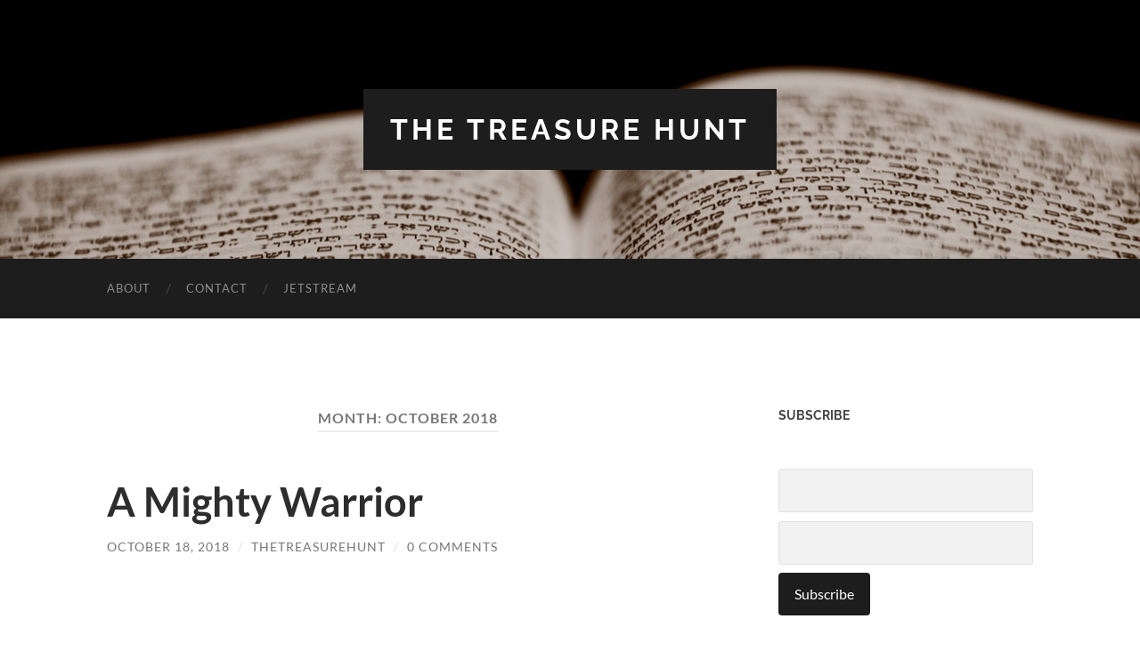

--- FILE ---
content_type: text/html; charset=UTF-8
request_url: http://tth.mci-media.eu/2018/10
body_size: 9927
content:
<!DOCTYPE html>

<html lang="en-US" xmlns:og="http://ogp.me/ns#" xmlns:fb="http://ogp.me/ns/fb#">

	<head>

		<meta http-equiv="content-type" content="text/html" charset="UTF-8" />
		<meta name="viewport" content="width=device-width, initial-scale=1.0" >

		<link rel="profile" href="http://gmpg.org/xfn/11">

		<title>October 2018 &#8211; The Treasure Hunt</title>
<meta name='robots' content='max-image-preview:large' />
		<!-- This site uses the Google Analytics by ExactMetrics plugin v7.19 - Using Analytics tracking - https://www.exactmetrics.com/ -->
		<!-- Note: ExactMetrics is not currently configured on this site. The site owner needs to authenticate with Google Analytics in the ExactMetrics settings panel. -->
					<!-- No tracking code set -->
				<!-- / Google Analytics by ExactMetrics -->
		<script type="text/javascript">
window._wpemojiSettings = {"baseUrl":"https:\/\/s.w.org\/images\/core\/emoji\/14.0.0\/72x72\/","ext":".png","svgUrl":"https:\/\/s.w.org\/images\/core\/emoji\/14.0.0\/svg\/","svgExt":".svg","source":{"concatemoji":"http:\/\/tth.mci-media.eu\/wp-includes\/js\/wp-emoji-release.min.js?ver=6.3.7"}};
/*! This file is auto-generated */
!function(i,n){var o,s,e;function c(e){try{var t={supportTests:e,timestamp:(new Date).valueOf()};sessionStorage.setItem(o,JSON.stringify(t))}catch(e){}}function p(e,t,n){e.clearRect(0,0,e.canvas.width,e.canvas.height),e.fillText(t,0,0);var t=new Uint32Array(e.getImageData(0,0,e.canvas.width,e.canvas.height).data),r=(e.clearRect(0,0,e.canvas.width,e.canvas.height),e.fillText(n,0,0),new Uint32Array(e.getImageData(0,0,e.canvas.width,e.canvas.height).data));return t.every(function(e,t){return e===r[t]})}function u(e,t,n){switch(t){case"flag":return n(e,"\ud83c\udff3\ufe0f\u200d\u26a7\ufe0f","\ud83c\udff3\ufe0f\u200b\u26a7\ufe0f")?!1:!n(e,"\ud83c\uddfa\ud83c\uddf3","\ud83c\uddfa\u200b\ud83c\uddf3")&&!n(e,"\ud83c\udff4\udb40\udc67\udb40\udc62\udb40\udc65\udb40\udc6e\udb40\udc67\udb40\udc7f","\ud83c\udff4\u200b\udb40\udc67\u200b\udb40\udc62\u200b\udb40\udc65\u200b\udb40\udc6e\u200b\udb40\udc67\u200b\udb40\udc7f");case"emoji":return!n(e,"\ud83e\udef1\ud83c\udffb\u200d\ud83e\udef2\ud83c\udfff","\ud83e\udef1\ud83c\udffb\u200b\ud83e\udef2\ud83c\udfff")}return!1}function f(e,t,n){var r="undefined"!=typeof WorkerGlobalScope&&self instanceof WorkerGlobalScope?new OffscreenCanvas(300,150):i.createElement("canvas"),a=r.getContext("2d",{willReadFrequently:!0}),o=(a.textBaseline="top",a.font="600 32px Arial",{});return e.forEach(function(e){o[e]=t(a,e,n)}),o}function t(e){var t=i.createElement("script");t.src=e,t.defer=!0,i.head.appendChild(t)}"undefined"!=typeof Promise&&(o="wpEmojiSettingsSupports",s=["flag","emoji"],n.supports={everything:!0,everythingExceptFlag:!0},e=new Promise(function(e){i.addEventListener("DOMContentLoaded",e,{once:!0})}),new Promise(function(t){var n=function(){try{var e=JSON.parse(sessionStorage.getItem(o));if("object"==typeof e&&"number"==typeof e.timestamp&&(new Date).valueOf()<e.timestamp+604800&&"object"==typeof e.supportTests)return e.supportTests}catch(e){}return null}();if(!n){if("undefined"!=typeof Worker&&"undefined"!=typeof OffscreenCanvas&&"undefined"!=typeof URL&&URL.createObjectURL&&"undefined"!=typeof Blob)try{var e="postMessage("+f.toString()+"("+[JSON.stringify(s),u.toString(),p.toString()].join(",")+"));",r=new Blob([e],{type:"text/javascript"}),a=new Worker(URL.createObjectURL(r),{name:"wpTestEmojiSupports"});return void(a.onmessage=function(e){c(n=e.data),a.terminate(),t(n)})}catch(e){}c(n=f(s,u,p))}t(n)}).then(function(e){for(var t in e)n.supports[t]=e[t],n.supports.everything=n.supports.everything&&n.supports[t],"flag"!==t&&(n.supports.everythingExceptFlag=n.supports.everythingExceptFlag&&n.supports[t]);n.supports.everythingExceptFlag=n.supports.everythingExceptFlag&&!n.supports.flag,n.DOMReady=!1,n.readyCallback=function(){n.DOMReady=!0}}).then(function(){return e}).then(function(){var e;n.supports.everything||(n.readyCallback(),(e=n.source||{}).concatemoji?t(e.concatemoji):e.wpemoji&&e.twemoji&&(t(e.twemoji),t(e.wpemoji)))}))}((window,document),window._wpemojiSettings);
</script>
<style type="text/css">
img.wp-smiley,
img.emoji {
	display: inline !important;
	border: none !important;
	box-shadow: none !important;
	height: 1em !important;
	width: 1em !important;
	margin: 0 0.07em !important;
	vertical-align: -0.1em !important;
	background: none !important;
	padding: 0 !important;
}
</style>
	<link rel='stylesheet' id='wp-block-library-css' href='http://tth.mci-media.eu/wp-includes/css/dist/block-library/style.min.css?ver=6.3.7' type='text/css' media='all' />
<style id='powerpress-player-block-style-inline-css' type='text/css'>


</style>
<style id='classic-theme-styles-inline-css' type='text/css'>
/*! This file is auto-generated */
.wp-block-button__link{color:#fff;background-color:#32373c;border-radius:9999px;box-shadow:none;text-decoration:none;padding:calc(.667em + 2px) calc(1.333em + 2px);font-size:1.125em}.wp-block-file__button{background:#32373c;color:#fff;text-decoration:none}
</style>
<style id='global-styles-inline-css' type='text/css'>
body{--wp--preset--color--black: #000000;--wp--preset--color--cyan-bluish-gray: #abb8c3;--wp--preset--color--white: #fff;--wp--preset--color--pale-pink: #f78da7;--wp--preset--color--vivid-red: #cf2e2e;--wp--preset--color--luminous-vivid-orange: #ff6900;--wp--preset--color--luminous-vivid-amber: #fcb900;--wp--preset--color--light-green-cyan: #7bdcb5;--wp--preset--color--vivid-green-cyan: #00d084;--wp--preset--color--pale-cyan-blue: #8ed1fc;--wp--preset--color--vivid-cyan-blue: #0693e3;--wp--preset--color--vivid-purple: #9b51e0;--wp--preset--color--accent: #1abc9c;--wp--preset--color--dark-gray: #444;--wp--preset--color--medium-gray: #666;--wp--preset--color--light-gray: #888;--wp--preset--gradient--vivid-cyan-blue-to-vivid-purple: linear-gradient(135deg,rgba(6,147,227,1) 0%,rgb(155,81,224) 100%);--wp--preset--gradient--light-green-cyan-to-vivid-green-cyan: linear-gradient(135deg,rgb(122,220,180) 0%,rgb(0,208,130) 100%);--wp--preset--gradient--luminous-vivid-amber-to-luminous-vivid-orange: linear-gradient(135deg,rgba(252,185,0,1) 0%,rgba(255,105,0,1) 100%);--wp--preset--gradient--luminous-vivid-orange-to-vivid-red: linear-gradient(135deg,rgba(255,105,0,1) 0%,rgb(207,46,46) 100%);--wp--preset--gradient--very-light-gray-to-cyan-bluish-gray: linear-gradient(135deg,rgb(238,238,238) 0%,rgb(169,184,195) 100%);--wp--preset--gradient--cool-to-warm-spectrum: linear-gradient(135deg,rgb(74,234,220) 0%,rgb(151,120,209) 20%,rgb(207,42,186) 40%,rgb(238,44,130) 60%,rgb(251,105,98) 80%,rgb(254,248,76) 100%);--wp--preset--gradient--blush-light-purple: linear-gradient(135deg,rgb(255,206,236) 0%,rgb(152,150,240) 100%);--wp--preset--gradient--blush-bordeaux: linear-gradient(135deg,rgb(254,205,165) 0%,rgb(254,45,45) 50%,rgb(107,0,62) 100%);--wp--preset--gradient--luminous-dusk: linear-gradient(135deg,rgb(255,203,112) 0%,rgb(199,81,192) 50%,rgb(65,88,208) 100%);--wp--preset--gradient--pale-ocean: linear-gradient(135deg,rgb(255,245,203) 0%,rgb(182,227,212) 50%,rgb(51,167,181) 100%);--wp--preset--gradient--electric-grass: linear-gradient(135deg,rgb(202,248,128) 0%,rgb(113,206,126) 100%);--wp--preset--gradient--midnight: linear-gradient(135deg,rgb(2,3,129) 0%,rgb(40,116,252) 100%);--wp--preset--font-size--small: 16px;--wp--preset--font-size--medium: 20px;--wp--preset--font-size--large: 24px;--wp--preset--font-size--x-large: 42px;--wp--preset--font-size--regular: 19px;--wp--preset--font-size--larger: 32px;--wp--preset--spacing--20: 0.44rem;--wp--preset--spacing--30: 0.67rem;--wp--preset--spacing--40: 1rem;--wp--preset--spacing--50: 1.5rem;--wp--preset--spacing--60: 2.25rem;--wp--preset--spacing--70: 3.38rem;--wp--preset--spacing--80: 5.06rem;--wp--preset--shadow--natural: 6px 6px 9px rgba(0, 0, 0, 0.2);--wp--preset--shadow--deep: 12px 12px 50px rgba(0, 0, 0, 0.4);--wp--preset--shadow--sharp: 6px 6px 0px rgba(0, 0, 0, 0.2);--wp--preset--shadow--outlined: 6px 6px 0px -3px rgba(255, 255, 255, 1), 6px 6px rgba(0, 0, 0, 1);--wp--preset--shadow--crisp: 6px 6px 0px rgba(0, 0, 0, 1);}:where(.is-layout-flex){gap: 0.5em;}:where(.is-layout-grid){gap: 0.5em;}body .is-layout-flow > .alignleft{float: left;margin-inline-start: 0;margin-inline-end: 2em;}body .is-layout-flow > .alignright{float: right;margin-inline-start: 2em;margin-inline-end: 0;}body .is-layout-flow > .aligncenter{margin-left: auto !important;margin-right: auto !important;}body .is-layout-constrained > .alignleft{float: left;margin-inline-start: 0;margin-inline-end: 2em;}body .is-layout-constrained > .alignright{float: right;margin-inline-start: 2em;margin-inline-end: 0;}body .is-layout-constrained > .aligncenter{margin-left: auto !important;margin-right: auto !important;}body .is-layout-constrained > :where(:not(.alignleft):not(.alignright):not(.alignfull)){max-width: var(--wp--style--global--content-size);margin-left: auto !important;margin-right: auto !important;}body .is-layout-constrained > .alignwide{max-width: var(--wp--style--global--wide-size);}body .is-layout-flex{display: flex;}body .is-layout-flex{flex-wrap: wrap;align-items: center;}body .is-layout-flex > *{margin: 0;}body .is-layout-grid{display: grid;}body .is-layout-grid > *{margin: 0;}:where(.wp-block-columns.is-layout-flex){gap: 2em;}:where(.wp-block-columns.is-layout-grid){gap: 2em;}:where(.wp-block-post-template.is-layout-flex){gap: 1.25em;}:where(.wp-block-post-template.is-layout-grid){gap: 1.25em;}.has-black-color{color: var(--wp--preset--color--black) !important;}.has-cyan-bluish-gray-color{color: var(--wp--preset--color--cyan-bluish-gray) !important;}.has-white-color{color: var(--wp--preset--color--white) !important;}.has-pale-pink-color{color: var(--wp--preset--color--pale-pink) !important;}.has-vivid-red-color{color: var(--wp--preset--color--vivid-red) !important;}.has-luminous-vivid-orange-color{color: var(--wp--preset--color--luminous-vivid-orange) !important;}.has-luminous-vivid-amber-color{color: var(--wp--preset--color--luminous-vivid-amber) !important;}.has-light-green-cyan-color{color: var(--wp--preset--color--light-green-cyan) !important;}.has-vivid-green-cyan-color{color: var(--wp--preset--color--vivid-green-cyan) !important;}.has-pale-cyan-blue-color{color: var(--wp--preset--color--pale-cyan-blue) !important;}.has-vivid-cyan-blue-color{color: var(--wp--preset--color--vivid-cyan-blue) !important;}.has-vivid-purple-color{color: var(--wp--preset--color--vivid-purple) !important;}.has-black-background-color{background-color: var(--wp--preset--color--black) !important;}.has-cyan-bluish-gray-background-color{background-color: var(--wp--preset--color--cyan-bluish-gray) !important;}.has-white-background-color{background-color: var(--wp--preset--color--white) !important;}.has-pale-pink-background-color{background-color: var(--wp--preset--color--pale-pink) !important;}.has-vivid-red-background-color{background-color: var(--wp--preset--color--vivid-red) !important;}.has-luminous-vivid-orange-background-color{background-color: var(--wp--preset--color--luminous-vivid-orange) !important;}.has-luminous-vivid-amber-background-color{background-color: var(--wp--preset--color--luminous-vivid-amber) !important;}.has-light-green-cyan-background-color{background-color: var(--wp--preset--color--light-green-cyan) !important;}.has-vivid-green-cyan-background-color{background-color: var(--wp--preset--color--vivid-green-cyan) !important;}.has-pale-cyan-blue-background-color{background-color: var(--wp--preset--color--pale-cyan-blue) !important;}.has-vivid-cyan-blue-background-color{background-color: var(--wp--preset--color--vivid-cyan-blue) !important;}.has-vivid-purple-background-color{background-color: var(--wp--preset--color--vivid-purple) !important;}.has-black-border-color{border-color: var(--wp--preset--color--black) !important;}.has-cyan-bluish-gray-border-color{border-color: var(--wp--preset--color--cyan-bluish-gray) !important;}.has-white-border-color{border-color: var(--wp--preset--color--white) !important;}.has-pale-pink-border-color{border-color: var(--wp--preset--color--pale-pink) !important;}.has-vivid-red-border-color{border-color: var(--wp--preset--color--vivid-red) !important;}.has-luminous-vivid-orange-border-color{border-color: var(--wp--preset--color--luminous-vivid-orange) !important;}.has-luminous-vivid-amber-border-color{border-color: var(--wp--preset--color--luminous-vivid-amber) !important;}.has-light-green-cyan-border-color{border-color: var(--wp--preset--color--light-green-cyan) !important;}.has-vivid-green-cyan-border-color{border-color: var(--wp--preset--color--vivid-green-cyan) !important;}.has-pale-cyan-blue-border-color{border-color: var(--wp--preset--color--pale-cyan-blue) !important;}.has-vivid-cyan-blue-border-color{border-color: var(--wp--preset--color--vivid-cyan-blue) !important;}.has-vivid-purple-border-color{border-color: var(--wp--preset--color--vivid-purple) !important;}.has-vivid-cyan-blue-to-vivid-purple-gradient-background{background: var(--wp--preset--gradient--vivid-cyan-blue-to-vivid-purple) !important;}.has-light-green-cyan-to-vivid-green-cyan-gradient-background{background: var(--wp--preset--gradient--light-green-cyan-to-vivid-green-cyan) !important;}.has-luminous-vivid-amber-to-luminous-vivid-orange-gradient-background{background: var(--wp--preset--gradient--luminous-vivid-amber-to-luminous-vivid-orange) !important;}.has-luminous-vivid-orange-to-vivid-red-gradient-background{background: var(--wp--preset--gradient--luminous-vivid-orange-to-vivid-red) !important;}.has-very-light-gray-to-cyan-bluish-gray-gradient-background{background: var(--wp--preset--gradient--very-light-gray-to-cyan-bluish-gray) !important;}.has-cool-to-warm-spectrum-gradient-background{background: var(--wp--preset--gradient--cool-to-warm-spectrum) !important;}.has-blush-light-purple-gradient-background{background: var(--wp--preset--gradient--blush-light-purple) !important;}.has-blush-bordeaux-gradient-background{background: var(--wp--preset--gradient--blush-bordeaux) !important;}.has-luminous-dusk-gradient-background{background: var(--wp--preset--gradient--luminous-dusk) !important;}.has-pale-ocean-gradient-background{background: var(--wp--preset--gradient--pale-ocean) !important;}.has-electric-grass-gradient-background{background: var(--wp--preset--gradient--electric-grass) !important;}.has-midnight-gradient-background{background: var(--wp--preset--gradient--midnight) !important;}.has-small-font-size{font-size: var(--wp--preset--font-size--small) !important;}.has-medium-font-size{font-size: var(--wp--preset--font-size--medium) !important;}.has-large-font-size{font-size: var(--wp--preset--font-size--large) !important;}.has-x-large-font-size{font-size: var(--wp--preset--font-size--x-large) !important;}
.wp-block-navigation a:where(:not(.wp-element-button)){color: inherit;}
:where(.wp-block-post-template.is-layout-flex){gap: 1.25em;}:where(.wp-block-post-template.is-layout-grid){gap: 1.25em;}
:where(.wp-block-columns.is-layout-flex){gap: 2em;}:where(.wp-block-columns.is-layout-grid){gap: 2em;}
.wp-block-pullquote{font-size: 1.5em;line-height: 1.6;}
</style>
<link rel='stylesheet' id='email-subscribers-css' href='http://tth.mci-media.eu/wp-content/plugins/email-subscribers/lite/public/css/email-subscribers-public.css?ver=5.9.15' type='text/css' media='all' />
<link rel='stylesheet' id='hemingway_googleFonts-css' href='http://tth.mci-media.eu/wp-content/themes/hemingway/assets/css/fonts.css' type='text/css' media='all' />
<link rel='stylesheet' id='hemingway_style-css' href='http://tth.mci-media.eu/wp-content/themes/hemingway/style.css?ver=2.3.2' type='text/css' media='all' />
<script type='text/javascript' src='http://tth.mci-media.eu/wp-includes/js/jquery/jquery.min.js?ver=3.7.0' id='jquery-core-js'></script>
<script type='text/javascript' src='http://tth.mci-media.eu/wp-includes/js/jquery/jquery-migrate.min.js?ver=3.4.1' id='jquery-migrate-js'></script>
<link rel="https://api.w.org/" href="http://tth.mci-media.eu/wp-json/" /><link rel="EditURI" type="application/rsd+xml" title="RSD" href="http://tth.mci-media.eu/xmlrpc.php?rsd" />
<meta name="generator" content="WordPress 6.3.7" />
            <script type="text/javascript"><!--
                                function powerpress_pinw(pinw_url){window.open(pinw_url, 'PowerPressPlayer','toolbar=0,status=0,resizable=1,width=460,height=320');	return false;}
                //-->

                // tabnab protection
                window.addEventListener('load', function () {
                    // make all links have rel="noopener noreferrer"
                    document.querySelectorAll('a[target="_blank"]').forEach(link => {
                        link.setAttribute('rel', 'noopener noreferrer');
                    });
                });
            </script>
            
    <!-- START - Open Graph and Twitter Card Tags 3.3.9 -->
     <!-- Facebook Open Graph -->
      <meta property="og:locale" content="en_US"/>
      <meta property="og:site_name" content="The Treasure Hunt"/>
      <meta property="og:title" content="October 2018 Archives"/>
      <meta property="og:url" content="http://tth.mci-media.eu/2018/10"/>
      <meta property="og:type" content="article"/>
      <meta property="og:description" content="October 2018 Archives"/>
     <!-- Google+ / Schema.org -->
      <meta itemprop="name" content="October 2018 Archives"/>
      <meta itemprop="headline" content="October 2018 Archives"/>
      <meta itemprop="description" content="October 2018 Archives"/>
      <!--<meta itemprop="publisher" content="The Treasure Hunt"/>--> <!-- To solve: The attribute publisher.itemtype has an invalid value. -->
     <!-- Twitter Cards -->
      <meta name="twitter:title" content="October 2018 Archives"/>
      <meta name="twitter:url" content="http://tth.mci-media.eu/2018/10"/>
      <meta name="twitter:description" content="October 2018 Archives"/>
      <meta name="twitter:card" content="summary_large_image"/>
     <!-- SEO -->
     <!-- Misc. tags -->
     <!-- is_archive | is_month -->
    <!-- END - Open Graph and Twitter Card Tags 3.3.9 -->
        
    
	</head>
	
	<body class="archive date">

		
		<a class="skip-link button" href="#site-content">Skip to the content</a>
	
		<div class="big-wrapper">
	
			<div class="header-cover section bg-dark-light no-padding">

						
				<div class="header section" style="background-image: url( http://tth.mci-media.eu/wp-content/uploads/2015/12/cropped-thetreasurehunt.jpg );">
							
					<div class="header-inner section-inner">
					
											
							<div class="blog-info">
							
																	<div class="blog-title">
										<a href="http://tth.mci-media.eu" rel="home">The Treasure Hunt</a>
									</div>
																
															
							</div><!-- .blog-info -->
							
															
					</div><!-- .header-inner -->
								
				</div><!-- .header -->
			
			</div><!-- .bg-dark -->
			
			<div class="navigation section no-padding bg-dark">
			
				<div class="navigation-inner section-inner group">
				
					<div class="toggle-container section-inner hidden">
			
						<button type="button" class="nav-toggle toggle">
							<div class="bar"></div>
							<div class="bar"></div>
							<div class="bar"></div>
							<span class="screen-reader-text">Toggle mobile menu</span>
						</button>
						
						<button type="button" class="search-toggle toggle">
							<div class="metal"></div>
							<div class="glass"></div>
							<div class="handle"></div>
							<span class="screen-reader-text">Toggle search field</span>
						</button>
											
					</div><!-- .toggle-container -->
					
					<div class="blog-search hidden">
						<form role="search" method="get" class="search-form" action="http://tth.mci-media.eu/">
				<label>
					<span class="screen-reader-text">Search for:</span>
					<input type="search" class="search-field" placeholder="Search &hellip;" value="" name="s" />
				</label>
				<input type="submit" class="search-submit" value="Search" />
			</form>					</div><!-- .blog-search -->
				
					<ul class="blog-menu">
						<li class="page_item page-item-11"><a href="http://tth.mci-media.eu/about-me">About</a></li>
<li class="page_item page-item-13"><a href="http://tth.mci-media.eu/contact">Contact</a></li>
<li class="page_item page-item-159"><a href="http://tth.mci-media.eu/jetstream">Jetstream</a></li>
					 </ul><!-- .blog-menu -->
					 
					 <ul class="mobile-menu">
					
						<li class="page_item page-item-11"><a href="http://tth.mci-media.eu/about-me">About</a></li>
<li class="page_item page-item-13"><a href="http://tth.mci-media.eu/contact">Contact</a></li>
<li class="page_item page-item-159"><a href="http://tth.mci-media.eu/jetstream">Jetstream</a></li>
						
					 </ul><!-- .mobile-menu -->
				 
				</div><!-- .navigation-inner -->
				
			</div><!-- .navigation -->
<main class="wrapper section-inner group" id="site-content">

	<div class="content left">
		
		<div class="posts">

			
				<header class="archive-header">

											<h1 class="archive-title">Month: <span>October 2018</span></h1>
					
										
				</header><!-- .archive-header -->

				<article id="post-119" class="post-119 post type-post status-publish format-standard hentry category-uncategorized post-preview">

	<div class="post-header">

		
					
				<h2 class="post-title entry-title">
											<a href="http://tth.mci-media.eu/a-mighty-warrior" rel="bookmark">A Mighty Warrior</a>
									</h2>

							
			<div class="post-meta">
			
				<span class="post-date"><a href="http://tth.mci-media.eu/a-mighty-warrior">October 18, 2018</a></span>
				
				<span class="date-sep"> / </span>
					
				<span class="post-author"><a href="http://tth.mci-media.eu/author/thetreasurehunt" title="Posts by thetreasurehunt" rel="author">thetreasurehunt</a></span>

				
					<span class="date-sep"> / </span>
				
					<a href="http://tth.mci-media.eu/a-mighty-warrior#respond"><span class="comment">0 Comments</span></a>
								
														
			</div><!-- .post-meta -->

					
	</div><!-- .post-header -->
																					
	<div class="post-content entry-content">
	
		<p><iframe width="676" height="380" src="https://www.youtube.com/embed/vAkp952OVTg?feature=oembed" frameborder="0" allow="autoplay; encrypted-media" allowfullscreen></iframe></p>
<p class="powerpress_links powerpress_links_mp4" style="margin-bottom: 1px !important;">Podcast: <a href="http://media.blubrry.com/thetreasurehunt/ostrovljanovic.at/tth/podcast/TTH_S02_05.mp4" class="powerpress_link_d" title="Download" rel="nofollow" download="TTH_S02_05.mp4">Download</a> (76.4MB) </p><p class="powerpress_links powerpress_subscribe_links">Subscribe: <a href="https://itunes.apple.com/de/podcast/the-treasure-hunt/id1200548217?l=en&amp;mt=2&amp;ls=1#episodeGuid=http%3A%2F%2Ftth.mci-media.eu%2F%3Fp%3D119" class="powerpress_link_subscribe powerpress_link_subscribe_itunes" target="_blank" title="Subscribe on Apple Podcasts" rel="nofollow">Apple Podcasts</a></p>							
	</div><!-- .post-content -->
				
	
</article><!-- .post -->
		</div><!-- .posts -->
		
					
	</div><!-- .content.left -->
		
	
	<div class="sidebar right" role="complementary">
		<div id="email-subscribers-form-2" class="widget widget_email-subscribers-form"><div class="widget-content"><h3 class="widget-title"> Subscribe </h3><div class="emaillist" id="es_form_f1-n1"><form action="/2018/10#es_form_f1-n1" method="post" class="es_subscription_form es_shortcode_form  es_ajax_subscription_form" id="es_subscription_form_697ae81ae442a" data-source="ig-es" data-form-id="1"><div class="es-field-wrap"><label><br /><input type="text" name="esfpx_name" class="ig_es_form_field_name" placeholder="" value="" /></label></div><div class="es-field-wrap ig-es-form-field"><label class="es-field-label"><input class="es_required_field es_txt_email ig_es_form_field_email ig-es-form-input" type="email" name="esfpx_email" value="" placeholder="" required="required" /></label></div><input type="hidden" name="esfpx_lists[]" value="a4fd19a216da" /><input type="hidden" name="esfpx_form_id" value="1" /><input type="hidden" name="es" value="subscribe" />
			<input type="hidden" name="esfpx_es_form_identifier" value="f1-n1" />
			<input type="hidden" name="esfpx_es_email_page" value="119" />
			<input type="hidden" name="esfpx_es_email_page_url" value="http://tth.mci-media.eu/a-mighty-warrior" />
			<input type="hidden" name="esfpx_status" value="Unconfirmed" />
			<input type="hidden" name="esfpx_es-subscribe" id="es-subscribe-697ae81ae442a" value="dea264af03" />
			<label style="position:absolute;top:-99999px;left:-99999px;z-index:-99;" aria-hidden="true"><span hidden>Please leave this field empty.</span><input type="email" name="esfpx_es_hp_email" class="es_required_field" tabindex="-1" autocomplete="-1" value="" /></label><input type="submit" name="submit" class="es_subscription_form_submit es_submit_button es_textbox_button" id="es_subscription_form_submit_697ae81ae442a" value="Subscribe" /><span class="es_spinner_image" id="spinner-image"><img src="http://tth.mci-media.eu/wp-content/plugins/email-subscribers/lite/public/images/spinner.gif" alt="Loading" /></span></form><span class="es_subscription_message " id="es_subscription_message_697ae81ae442a" role="alert"></span></div></div></div>	</div><!-- .sidebar -->
	
	
</main><!-- .wrapper -->
	              	        
	<div class="footer section large-padding bg-dark">
		
		<div class="footer-inner section-inner group">
		
						
				<div class="column column-1 left">
				
					<div class="widgets">
			
						<div id="search-2" class="widget widget_search"><div class="widget-content"><form role="search" method="get" class="search-form" action="http://tth.mci-media.eu/">
				<label>
					<span class="screen-reader-text">Search for:</span>
					<input type="search" class="search-field" placeholder="Search &hellip;" value="" name="s" />
				</label>
				<input type="submit" class="search-submit" value="Search" />
			</form></div></div>
		<div id="recent-posts-2" class="widget widget_recent_entries"><div class="widget-content">
		<h3 class="widget-title">Recent Posts</h3>
		<ul>
											<li>
					<a href="http://tth.mci-media.eu/a-mighty-warrior">A Mighty Warrior</a>
									</li>
											<li>
					<a href="http://tth.mci-media.eu/mortal-combat">Mortal Combat</a>
									</li>
											<li>
					<a href="http://tth.mci-media.eu/one-for-all">One for All</a>
									</li>
											<li>
					<a href="http://tth.mci-media.eu/information-to-the-subscribers">Information to the Subscribers</a>
									</li>
											<li>
					<a href="http://tth.mci-media.eu/i-should-cook-my-food-on-what">I Should Cook My Food On&#8230; What?!</a>
									</li>
					</ul>

		</div></div>											
					</div>
					
				</div>
				
			<!-- .footer-a -->
				
						
				<div class="column column-2 left">
				
					<div class="widgets">
			
						<div id="categories-3" class="widget widget_categories"><div class="widget-content"><h3 class="widget-title">Categories</h3>
			<ul>
					<li class="cat-item cat-item-61"><a href="http://tth.mci-media.eu/category/bible/1-chronicles-bible">1 Chronicles</a>
</li>
	<li class="cat-item cat-item-22"><a href="http://tth.mci-media.eu/category/bible/1-kings">1. Kings</a>
</li>
	<li class="cat-item cat-item-23"><a href="http://tth.mci-media.eu/category/bible/1-samuel">1. Samuel</a>
</li>
	<li class="cat-item cat-item-24"><a href="http://tth.mci-media.eu/category/bible/2-kings">2. Kings</a>
</li>
	<li class="cat-item cat-item-25"><a href="http://tth.mci-media.eu/category/bible/2-samuel">2. Samuel</a>
</li>
	<li class="cat-item cat-item-26"><a href="http://tth.mci-media.eu/category/bible-characters/abraham">Abraham</a>
</li>
	<li class="cat-item cat-item-27"><a href="http://tth.mci-media.eu/category/bible-characters/adonijah">Adonijah</a>
</li>
	<li class="cat-item cat-item-28"><a href="http://tth.mci-media.eu/category/bible-characters/bathsheba">Bathsheba</a>
</li>
	<li class="cat-item cat-item-2"><a href="http://tth.mci-media.eu/category/bible">Bible</a>
</li>
	<li class="cat-item cat-item-3"><a href="http://tth.mci-media.eu/category/bible-characters">Bible Characters</a>
</li>
	<li class="cat-item cat-item-4"><a href="http://tth.mci-media.eu/category/christmas">Christmas</a>
</li>
	<li class="cat-item cat-item-5"><a href="http://tth.mci-media.eu/category/bible-characters/david">David</a>
</li>
	<li class="cat-item cat-item-6"><a href="http://tth.mci-media.eu/category/bible-characters/elijah">Elijah</a>
</li>
	<li class="cat-item cat-item-7"><a href="http://tth.mci-media.eu/category/bible-characters/elisha">Elisha</a>
</li>
	<li class="cat-item cat-item-56"><a href="http://tth.mci-media.eu/category/bible-characters/ezekiel">Ezekiel</a>
</li>
	<li class="cat-item cat-item-57"><a href="http://tth.mci-media.eu/category/bible/ezekiel-bible">Ezekiel</a>
</li>
	<li class="cat-item cat-item-8"><a href="http://tth.mci-media.eu/category/general">General</a>
</li>
	<li class="cat-item cat-item-9"><a href="http://tth.mci-media.eu/category/bible/genesis">Genesis</a>
</li>
	<li class="cat-item cat-item-10"><a href="http://tth.mci-media.eu/category/bible/gospel-of-john">Gospel of John</a>
</li>
	<li class="cat-item cat-item-11"><a href="http://tth.mci-media.eu/category/bible/isaiah">Isaiah</a>
</li>
	<li class="cat-item cat-item-62"><a href="http://tth.mci-media.eu/category/bible-characters/jacob">Jacob</a>
</li>
	<li class="cat-item cat-item-12"><a href="http://tth.mci-media.eu/category/bible/jeremiah">Jeremiah</a>
</li>
	<li class="cat-item cat-item-13"><a href="http://tth.mci-media.eu/category/bible-characters/jesus">Jesus</a>
</li>
	<li class="cat-item cat-item-14"><a href="http://tth.mci-media.eu/category/bible-characters/jonathan">Jonathan</a>
</li>
	<li class="cat-item cat-item-15"><a href="http://tth.mci-media.eu/category/bible/matthew">Matthew</a>
</li>
	<li class="cat-item cat-item-16"><a href="http://tth.mci-media.eu/category/bible-characters/nathan">Nathan</a>
</li>
	<li class="cat-item cat-item-17"><a href="http://tth.mci-media.eu/category/bible/poetry">Poetry</a>
</li>
	<li class="cat-item cat-item-18"><a href="http://tth.mci-media.eu/category/prophecy">Prophecy</a>
</li>
	<li class="cat-item cat-item-54"><a href="http://tth.mci-media.eu/category/bible/psalms">Psalms</a>
</li>
	<li class="cat-item cat-item-19"><a href="http://tth.mci-media.eu/category/bible-characters/saul">Saul</a>
</li>
	<li class="cat-item cat-item-20"><a href="http://tth.mci-media.eu/category/bible-characters/solomon">Solomon</a>
</li>
	<li class="cat-item cat-item-21"><a href="http://tth.mci-media.eu/category/bible/the-purpose">The purpose</a>
</li>
	<li class="cat-item cat-item-1"><a href="http://tth.mci-media.eu/category/uncategorized">Uncategorized</a>
</li>
			</ul>

			</div></div><div id="archives-3" class="widget widget_archive"><div class="widget-content"><h3 class="widget-title">Archives</h3>
			<ul>
					<li><a href='http://tth.mci-media.eu/2018/10' aria-current="page">October 2018</a></li>
	<li><a href='http://tth.mci-media.eu/2018/02'>February 2018</a></li>
	<li><a href='http://tth.mci-media.eu/2017/04'>April 2017</a></li>
	<li><a href='http://tth.mci-media.eu/2017/01'>January 2017</a></li>
	<li><a href='http://tth.mci-media.eu/2016/07'>July 2016</a></li>
	<li><a href='http://tth.mci-media.eu/2016/05'>May 2016</a></li>
	<li><a href='http://tth.mci-media.eu/2016/04'>April 2016</a></li>
	<li><a href='http://tth.mci-media.eu/2016/03'>March 2016</a></li>
	<li><a href='http://tth.mci-media.eu/2016/02'>February 2016</a></li>
	<li><a href='http://tth.mci-media.eu/2016/01'>January 2016</a></li>
	<li><a href='http://tth.mci-media.eu/2015/12'>December 2015</a></li>
			</ul>

			</div></div>											
					</div><!-- .widgets -->
					
				</div>
				
			<!-- .footer-b -->
								
						
				<div class="column column-3 left">
			
					<div class="widgets">
			
						<div id="calendar-2" class="widget widget_calendar"><div class="widget-content"><div id="calendar_wrap" class="calendar_wrap"><table id="wp-calendar" class="wp-calendar-table">
	<caption>October 2018</caption>
	<thead>
	<tr>
		<th scope="col" title="Sunday">S</th>
		<th scope="col" title="Monday">M</th>
		<th scope="col" title="Tuesday">T</th>
		<th scope="col" title="Wednesday">W</th>
		<th scope="col" title="Thursday">T</th>
		<th scope="col" title="Friday">F</th>
		<th scope="col" title="Saturday">S</th>
	</tr>
	</thead>
	<tbody>
	<tr>
		<td colspan="1" class="pad">&nbsp;</td><td>1</td><td>2</td><td>3</td><td>4</td><td>5</td><td>6</td>
	</tr>
	<tr>
		<td>7</td><td>8</td><td>9</td><td>10</td><td>11</td><td>12</td><td>13</td>
	</tr>
	<tr>
		<td>14</td><td>15</td><td>16</td><td>17</td><td><a href="http://tth.mci-media.eu/2018/10/18" aria-label="Posts published on October 18, 2018">18</a></td><td>19</td><td>20</td>
	</tr>
	<tr>
		<td>21</td><td>22</td><td>23</td><td>24</td><td>25</td><td>26</td><td>27</td>
	</tr>
	<tr>
		<td>28</td><td>29</td><td>30</td><td>31</td>
		<td class="pad" colspan="3">&nbsp;</td>
	</tr>
	</tbody>
	</table><nav aria-label="Previous and next months" class="wp-calendar-nav">
		<span class="wp-calendar-nav-prev"><a href="http://tth.mci-media.eu/2018/02">&laquo; Feb</a></span>
		<span class="pad">&nbsp;</span>
		<span class="wp-calendar-nav-next">&nbsp;</span>
	</nav></div></div></div><div id="meta-3" class="widget widget_meta"><div class="widget-content"><h3 class="widget-title">Meta</h3>
		<ul>
						<li><a href="http://tth.mci-media.eu/wp-login.php">Log in</a></li>
			<li><a href="http://tth.mci-media.eu/feed">Entries feed</a></li>
			<li><a href="http://tth.mci-media.eu/comments/feed">Comments feed</a></li>

			<li><a href="https://wordpress.org/">WordPress.org</a></li>
		</ul>

		</div></div>											
					</div><!-- .widgets -->
					
				</div>
				
			<!-- .footer-c -->
					
		</div><!-- .footer-inner -->
	
	</div><!-- .footer -->
	
	<div class="credits section bg-dark no-padding">
	
		<div class="credits-inner section-inner group">
	
			<p class="credits-left">
				&copy; 2026 <a href="http://tth.mci-media.eu">The Treasure Hunt</a>
			</p>
			
			<p class="credits-right">
				<span>Theme by <a href="https://andersnoren.se">Anders Noren</a></span> &mdash; <a title="To the top" class="tothetop">Up &uarr;</a>
			</p>
					
		</div><!-- .credits-inner -->
		
	</div><!-- .credits -->

</div><!-- .big-wrapper -->

<script type='text/javascript' id='email-subscribers-js-extra'>
/* <![CDATA[ */
var es_data = {"messages":{"es_empty_email_notice":"Please enter email address","es_rate_limit_notice":"You need to wait for some time before subscribing again","es_single_optin_success_message":"Successfully Subscribed.","es_email_exists_notice":"Email Address already exists!","es_unexpected_error_notice":"Oops.. Unexpected error occurred.","es_invalid_email_notice":"Invalid email address","es_try_later_notice":"Please try after some time"},"es_ajax_url":"http:\/\/tth.mci-media.eu\/wp-admin\/admin-ajax.php"};
/* ]]> */
</script>
<script type='text/javascript' src='http://tth.mci-media.eu/wp-content/plugins/email-subscribers/lite/public/js/email-subscribers-public.js?ver=5.9.15' id='email-subscribers-js'></script>
<script type='text/javascript' src='http://tth.mci-media.eu/wp-content/themes/hemingway/assets/js/global.js?ver=2.3.2' id='hemingway_global-js'></script>
<script type='text/javascript' src='http://tth.mci-media.eu/wp-content/plugins/powerpress/player.min.js?ver=6.3.7' id='powerpress-player-js'></script>

</body>
</html>